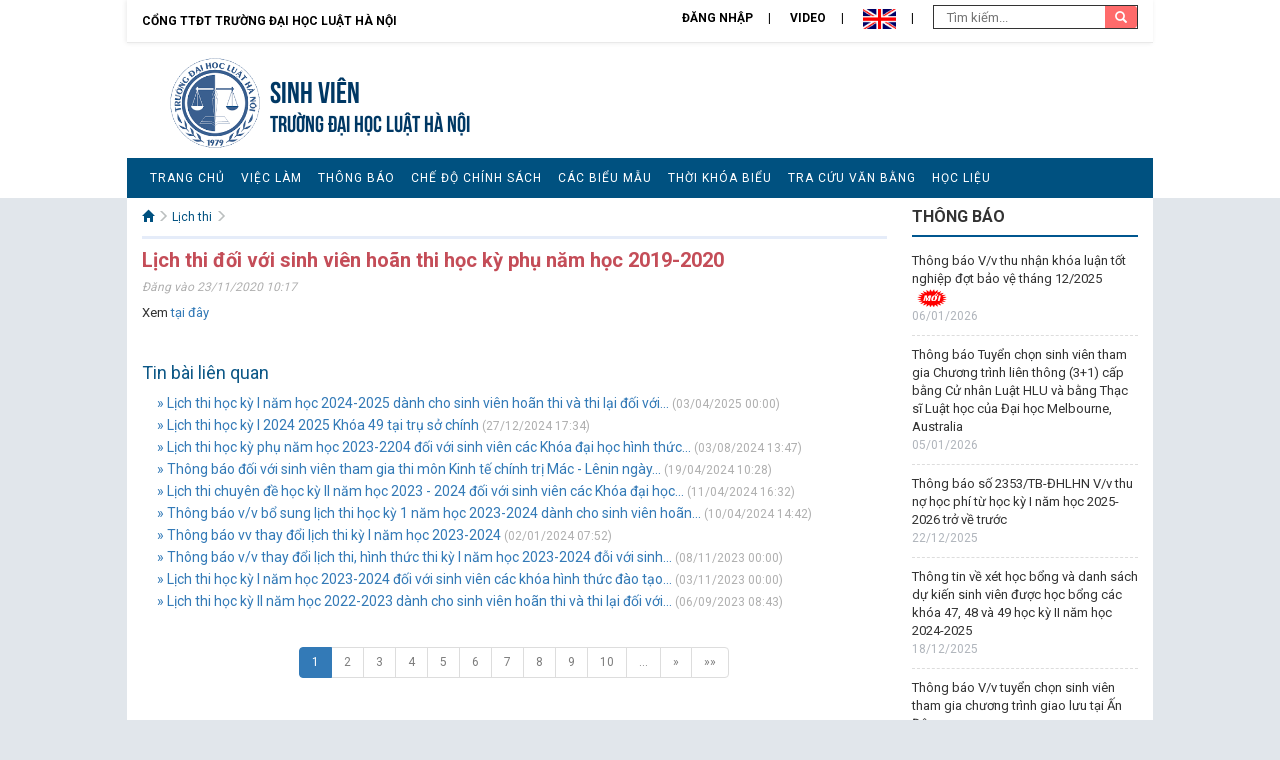

--- FILE ---
content_type: text/html; charset=utf-8
request_url: https://sinhvien.hlu.edu.vn/SubNews/Details/20349
body_size: 14945
content:
<!DOCTYPE html>
<html lang="en">
<head>
    <meta charset="utf-8">
    <meta http-equiv="X-UA-Compatible" content="IE=edge">
    <meta name="viewport" content="width=device-width, initial-scale=1">
    <title>Lịch thi đối với sinh vi&#234;n ho&#227;n thi học kỳ phụ năm học 2019-2020</title>
    <meta name="description" content="Source code generated using layoutit.com">
    <meta name="author" content="LayoutIt!">
    <link href="/Content/Site/css/bootstrap.min.css" rel="stylesheet">
    <!-- google font-->
    <link href="https://fonts.googleapis.com/css?family=Roboto:300,400,700&subset=vietnamese" rel="stylesheet">
    <!-- Link Swiper's CSS -->
    <link rel="stylesheet" href="/Content/Site/misc/swiper/css/swiper.min.css">
    <link href="/Content/Site/css/style-sinhvien.css" rel="stylesheet">
    <link href="/Content/Site/css/stylefix-con.css" rel="stylesheet">
    <script src="/Content/Site/js/jquery.min.js"></script>
    <script src="/Scripts/jsservice.js"></script>
    <script src="/Scripts/common.js"></script>
</head>
<body>
    <div id="panel">
        <!-- HEADER start-->
        <div class="container-fluid header">
            <div class="row">
                <div class="col-md-12 col-xs-12 quick-menu">
                        <a class="returnhome" href="https://hlu.edu.vn/">Cổng TTĐT Trường đại học Luật Hà Nội</a>
                        <ul>
                                <li><a href="/User/Login">Đăng nhập</a></li>
                            <li><a href="/subvideo">Video</a></li>
                            <li>
                                <a style="cursor: pointer" onclick="swaplang('en')"><img src="/Content/Site/images/en.png" height="20" /></a>
                            </li>
                            <li>
                                <form action="/SvNews/Search" method="GET">
                                    <input type="text" name="keyword" placeholder=" Tìm kiếm..." class="search-input">
                                    <button type="submit" class="search-button">
                                        <i class="glyphicon glyphicon-search"></i>
                                    </button>
                                </form>
                            </li>
                        </ul>
                </div>
                <div class="header-banner">

<div class="col-md-7 col-xs-12">
    <a class="logo" href="/"><img src="/Content/Site/images/logo.png"></a>
    <div class="logo-text">
        <h3><a href="/">Sinh vi&#234;n</a></h3>
        <h4><a href="/">TRƯỜNG ĐẠI HỌC LUẬT HÀ NỘI</a></h4>
    </div>
</div>
<div class="col-md-5 col-xs-12">
</div>
<div class="clearfix"></div>

                </div>
                <div class="clearfix"></div>
                <div>
                    <nav class="navbar navbar-default" role="navigation">
                        <div class="navbar-header">
                            <button type="button" class="navbar-toggle" data-toggle="collapse" data-target="#main-navigation">
                                <span class="sr-only">Toggle navigation</span><span class="icon-bar"></span><span class="icon-bar"></span><span class="icon-bar"></span>
                            </button> <a class="navbar-brand hidden-lg hidden-md visible-xs" data-toggle="collapse" data-target="#main-navigation" href="#">Danh mục chính</a>
                        </div>
                        <div class="collapse navbar-collapse leftmenu" id="main-navigation">

<ul class="nav navbar-nav">
                    <li>
                        <a href="/" > Trang chủ</a>
                    </li>
                    <li>
                        <a href="/SubNews/GetListNewsByCatgoryId/?catid=3454" > Việc l&#224;m</a>
                    </li>
                    <li>
                        <a href="/SubNews/GetListNewsByCatgoryId/?catid=2069" > Th&#244;ng b&#225;o</a>
                    </li>
                    <li>
                        <a href="/SubNews/GetListNewsByCatgoryId/?catid=2134" > Chế độ ch&#237;nh s&#225;ch</a>
                    </li>
                    <li>
                        <a href="/SubNews/GetListNewsByCatgoryId/?catid=2135" > C&#225;c biểu mẫu</a>
                    </li>
                    <li>
                        <a href="/SubNews/GetListNewsByCatgoryId/?catid=2136" > Thời kh&#243;a biểu</a>
                    </li>
                    <li>
                        <a href="/SubNews/GetListNewsByCatgoryId/?catid=2137" > Tra cứu văn bằng</a>
                    </li>
                    <li>
                        <a href="/SubNews/GetListNewsByCatgoryId/?catid=2451" > Học liệu</a>
                    </li>

</ul>

                        </div>
                    </nav>
                </div>
                <div class="orange-line"></div>
            </div>
        </div>
        <div class="clearfix"></div>
        <!-- HEADER end-->
        <!-- BODY start-->
        <div class="container-fluid">
            <div class="row main-body">
                
<div class="col-md-9 col-xs-12 main-content">
    <div class="content-news">
        <!-- START CONTENT-->
        <div class="breadcrumb">
            <ul>
                <li>
                    <a href="/"><i class="glyphicon glyphicon-home"> </i></a>
                    <i class="glyphicon glyphicon-menu-right"></i>
                </li>
                <li><a href='/SubNews/GetListNewsByCatgoryId?catid=2409'>Lịch thi</a> <i class='glyphicon glyphicon-menu-right'></i></li>
            </ul>
        </div>
        <div class="visible-xs visible-sm">
            <button class="btn-toggle-left toggle-button"><strong>☰ Danh mục phụ</strong> (trượt sang phải &rarr; )</button>
        </div>

        <div class="detail-news">
            <h1 class="title">Lịch thi đối với sinh vi&#234;n ho&#227;n thi học kỳ phụ năm học 2019-2020</h1>
            <div class="detail-info">Đăng vào 23/11/2020 10:17</div>
            <div class="detail-content">
                <p>Xem <a href="/Images/Post/files/Sinhvien/L%E1%BB%8Bch%20thi/Lichthi_HT_HKP_20192020.pdf">tại đ&acirc;y</a></p>

            </div>
            <div class="related-news">
                <h2 class="title">Tin bài liên quan</h2>
                <ul>
                            <li><a href="/SubNews/Details/29938" title="Lịch thi học kỳ I năm học 2024-2025 d&#224;nh cho sinh vi&#234;n ho&#227;n thi v&#224; thi lại đối với sinh vi&#234;n c&#225;c Kho&#225; đại học h&#236;nh thức đ&#224;o tạo ch&#237;nh quy">&#187; Lịch thi học kỳ I năm học 2024-2025 d&#224;nh cho sinh vi&#234;n ho&#227;n thi v&#224; thi lại đối với...</a> (03/04/2025 00:00)</li>
                            <li><a href="/SubNews/Details/28694" title="Lịch thi học kỳ I 2024 2025 Kh&#243;a 49 tại trụ sở ch&#237;nh">&#187; Lịch thi học kỳ I 2024 2025 Kh&#243;a 49 tại trụ sở ch&#237;nh</a> (27/12/2024 17:34)</li>
                            <li><a href="/SubNews/Details/28173" title="Lịch thi học kỳ phụ năm học 2023-2204 đối với sinh vi&#234;n c&#225;c Kh&#243;a đại học h&#236;nh thức đ&#224;o tạo ch&#237;nh quy tại Trụ sở ch&#237;nh">&#187; Lịch thi học kỳ phụ năm học 2023-2204 đối với sinh vi&#234;n c&#225;c Kh&#243;a đại học h&#236;nh thức...</a> (03/08/2024 13:47)</li>
                            <li><a href="/SubNews/Details/27798" title="Th&#244;ng b&#225;o đối với sinh vi&#234;n tham gia thi m&#244;n Kinh tế ch&#237;nh trị M&#225;c - L&#234;nin ng&#224;y 11/5/2024">&#187; Th&#244;ng b&#225;o đối với sinh vi&#234;n tham gia thi m&#244;n Kinh tế ch&#237;nh trị M&#225;c - L&#234;nin ng&#224;y...</a> (19/04/2024 10:28)</li>
                            <li><a href="/SubNews/Details/27777" title="Lịch thi chuy&#234;n đề học kỳ II năm học 2023 - 2024 đối với sinh vi&#234;n c&#225;c Kh&#243;a đại học h&#236;nh thức đ&#224;o tạo ch&#237;nh quy tại Trụ sở ch&#237;nh">&#187; Lịch thi chuy&#234;n đề học kỳ II năm học 2023 - 2024 đối với sinh vi&#234;n c&#225;c Kh&#243;a đại học...</a> (11/04/2024 16:32)</li>
                            <li><a href="/SubNews/Details/27775" title="Th&#244;ng b&#225;o v/v bổ sung lịch thi học kỳ 1 năm học 2023-2024 d&#224;nh cho sinh vi&#234;n ho&#227;n thi, thi lại đối với sinh vi&#234;n c&#225;c kh&#243;a h&#236;nh thức đ&#224;o tạo ch&#237;nh quy">&#187; Th&#244;ng b&#225;o v/v bổ sung lịch thi học kỳ 1 năm học 2023-2024 d&#224;nh cho sinh vi&#234;n ho&#227;n...</a> (10/04/2024 14:42)</li>
                            <li><a href="/SubNews/Details/27456" title="Th&#244;ng b&#225;o vv thay đổi lịch thi kỳ I năm học 2023-2024">&#187; Th&#244;ng b&#225;o vv thay đổi lịch thi kỳ I năm học 2023-2024</a> (02/01/2024 07:52)</li>
                            <li><a href="/SubNews/Details/27309" title="Th&#244;ng b&#225;o v/v thay đổi lịch thi, h&#236;nh thức thi kỳ I năm học 2023-2024 đỗi với sinh vi&#234;n c&#225;c kh&#243;a h&#236;nh thức đ&#224;o tạo ch&#237;nh quy v&#224; vừa l&#224;m vừa học">&#187; Th&#244;ng b&#225;o v/v thay đổi lịch thi, h&#236;nh thức thi kỳ I năm học 2023-2024 đỗi với sinh...</a> (08/11/2023 00:00)</li>
                            <li><a href="/SubNews/Details/27246" title="Lịch thi học kỳ I năm học 2023-2024 đối với sinh vi&#234;n c&#225;c kh&#243;a h&#236;nh thức đ&#224;o tạo ch&#237;nh quy v&#224; vừa l&#224;m vừa học mở tại Trường Đại học Luật H&#224; Nội">&#187; Lịch thi học kỳ I năm học 2023-2024 đối với sinh vi&#234;n c&#225;c kh&#243;a h&#236;nh thức đ&#224;o tạo...</a> (03/11/2023 00:00)</li>
                            <li><a href="/SubNews/Details/27030" title="Lịch thi học kỳ II năm học 2022-2023 d&#224;nh cho sinh vi&#234;n ho&#227;n thi v&#224; thi lại đối với c&#225;c kh&#243;a đại học h&#236;nh thức đ&#224;o tạo ch&#237;nh quy (Thực hiện từ ng&#224;y 16 th&#225;ng 9 năm 2023)">&#187; Lịch thi học kỳ II năm học 2022-2023 d&#224;nh cho sinh vi&#234;n ho&#227;n thi v&#224; thi lại đối với...</a> (06/09/2023 08:43)</li>
                </ul>
            </div>
            <div class="center-align">
<div class="pagination-container"><ul class="pagination"><li class="active"><a>1</a></li><li><a href="/SubNews/Details/20349?page=2">2</a></li><li><a href="/SubNews/Details/20349?page=3">3</a></li><li><a href="/SubNews/Details/20349?page=4">4</a></li><li><a href="/SubNews/Details/20349?page=5">5</a></li><li><a href="/SubNews/Details/20349?page=6">6</a></li><li><a href="/SubNews/Details/20349?page=7">7</a></li><li><a href="/SubNews/Details/20349?page=8">8</a></li><li><a href="/SubNews/Details/20349?page=9">9</a></li><li><a href="/SubNews/Details/20349?page=10">10</a></li><li class="disabled PagedList-ellipses"><a>&#8230;</a></li><li class="PagedList-skipToNext"><a href="/SubNews/Details/20349?page=2" rel="next">»</a></li><li class="PagedList-skipToLast"><a href="/SubNews/Details/20349?page=16">»»</a></li></ul></div>            </div>
        </div>
    </div>
    <div class="clearfix"></div>
    <div class="visible-xs visible-sm">
        <button class="btn-toggle-left toggle-button"><strong>☰ Danh mục phụ</strong> (trượt sang phải &rarr; )</button>
    </div>
</div>
<div class="col-md-3 sidebar">
    <div class="notice-list">

    <h2 class="title">THÔNG BÁO</h2>
    <ul>
            <li>
                <a href="/SubNews/Details/30852">Th&#244;ng b&#225;o V/v thu nhận kh&#243;a luận tốt nghiệp đợt bảo vệ th&#225;ng 12/2025</a>
		            <img src="/Content/Site/images/sp_moi.gif" style="margin-left: 5px; width: 30px">
                <div class="date"> 06/01/2026</div>
            </li>
            <li>
                <a href="/SubNews/Details/30851">Th&#244;ng b&#225;o Tuyển chọn sinh vi&#234;n tham gia Chương tr&#236;nh li&#234;n th&#244;ng (3+1) cấp bằng Cử nh&#226;n Luật HLU v&#224; bằng Thạc sĩ Luật học của Đại học Melbourne, Australia</a>
                <div class="date"> 05/01/2026</div>
            </li>
            <li>
                <a href="/SubNews/Details/30825">Th&#244;ng b&#225;o số 2353/TB-ĐHLHN V/v thu nợ học ph&#237; từ học kỳ I năm học 2025-2026 trở về trước</a>
                <div class="date"> 22/12/2025</div>
            </li>
            <li>
                <a href="/SubNews/Details/30799">Th&#244;ng tin về x&#233;t học bổng v&#224; danh s&#225;ch dự kiến sinh vi&#234;n được học bổng c&#225;c kh&#243;a 47, 48 v&#224; 49 học kỳ II năm học 2024-2025</a>
                <div class="date"> 18/12/2025</div>
            </li>
            <li>
                <a href="/SubNews/Details/30802">Th&#244;ng b&#225;o V/v tuyển chọn sinh vi&#234;n tham gia chương tr&#236;nh giao lưu tại Ấn Độ</a>
                <div class="date"> 18/12/2025</div>
            </li>
    </ul>

    </div>
    <div class="clearfix"></div>
    <div class="ad-list">


   

    </div>
</div>
            </div>
        </div>
        <!-- BODY end-->
        <!-- START FOOTER-->
        <div class="container-fluid">
            <div class="row footer">

<div class="col-md-7">
    <p><span style="font-size:20px"><strong>Trang Th&ocirc;ng Tin Sinh Vi&ecirc;n</strong></span><br />
87 Nguyễn Ch&iacute; Thanh, P. Giảng V&otilde;, H&agrave; Nội, Việt Nam<br />
Điện thoại: 84.4.38352630 - Fax: 84.4.38343226<br />
Email: info@hlu.edu.vn<br />
&copy; 2016 Trường Đại học Luật H&agrave; Nội</p>

    
</div>
<div class="col-md-auto right-align">
    <img src="/Content/Site/images/logo.png" alt="" height="90px"><br />
</div>
            </div>
        </div>
    </div>
    <div id="menu" class="hide navbar-default">
        <div class="clearfix"></div>
        <button class="btn-toggle-left toggle-button btn-block"><strong> <i class="glyphicon glyphicon-remove-sign"></i> Ẩn</strong> (&larr; trượt sang trái )</button>
    </div>
    <!-- Swiper JS -->
    <script src="/Content/Site/misc/swiper/js/swiper.min.js"></script>
    <!-- Initialize Swiper -->
    <script src="/Content/Site/js/bootstrap.min.js"></script>
    <script src="/Content/Site/js/slideout.min.js"></script>
    <script src="/Content/Site/js/scripts.js"></script>
    <script src="/Content/Site/js/home.js"></script>
    <script type="text/javascript" src="//s7.addthis.com/js/300/addthis_widget.js#pubid=ra-580ae1381e82e3f5"></script>
</body>
</html>


--- FILE ---
content_type: application/javascript
request_url: https://sinhvien.hlu.edu.vn/Scripts/jsservice.js
body_size: 830
content:
var AjaxService = {};
AjaxService.GET = function (startUrl, objectJson, fn) {
    $.ajax({
        url: startUrl,
        type: "GET",
        //dataType: 'json',
        data: objectJson,
        success: function (resulst) {
            // 
            fn(resulst);
        },
    });
}
AjaxService.POST = function (startUrl, objectJson, fn) {
    $.ajax({
        url: startUrl,
        type: 'POST',
        //data: JSON.stringify(objectJson),
        data: objectJson,
        dataType: 'json',
        error: function (xhr, result) {
            fn(result);
            //console.log('Message: ' + xhr.statusText);
        },
        success: function (result) {
            fn(result);
        },
    });
}
AjaxService.POSTFORM = function (startUrl, fn) {
    $("form").submit(function (e) {
        e.preventDefault();
        var postData = $(this).serializeArray();
        AjaxService.POST(startUrl, postData, function (data) {
            fn(data);
        });
    });
}
